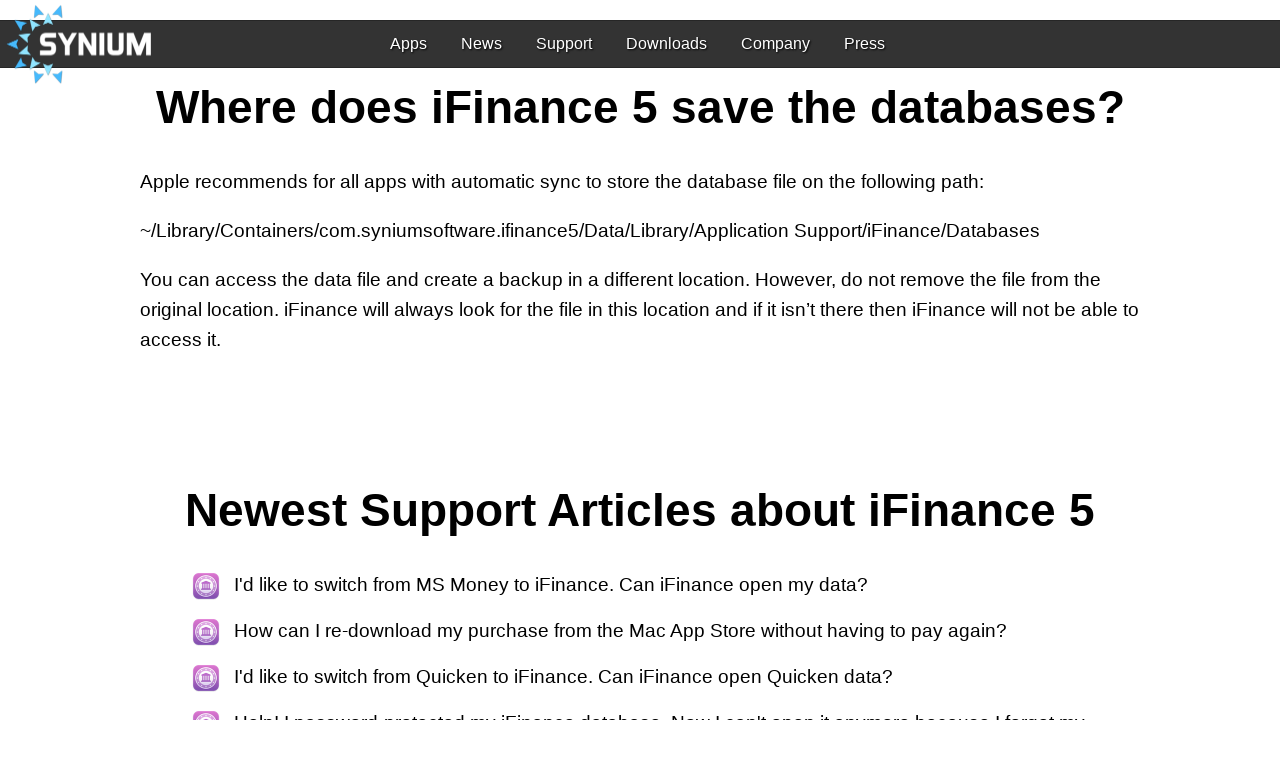

--- FILE ---
content_type: text/html; charset=UTF-8
request_url: https://www.syniumsoftware.com/support-article/where-does-ifinance-4-save-the-databases?identifier=IF5
body_size: 5643
content:


				












	











<!DOCTYPE html>
<!--[if lt IE 7 ]> <html lang="en" class="ie ie6"> <![endif]-->
<!--[if IE 7 ]>    <html lang="en" class="ie ie7"> <![endif]--> 
<!--[if IE 8 ]>    <html lang="en" class="ie ie8"> <![endif]--> 
<!--[if IE 9 ]>    <html lang="en" class="ie ie9"> <![endif]--> 
<!--[if (gt IE 9)|!(IE)]><!--> <html llang="en-US"> <!--<![endif]-->
<head>
	<title>Synium &raquo; Where does iFinance 5 save the databases?</title>
	<meta name="description" content="Where does iFinance 5 save the databases?" />
	
	<!GOOGLE ANALYTICS>
	<script>
	  (function(i,s,o,g,r,a,m){i['GoogleAnalyticsObject']=r;i[r]=i[r]||function(){
	  (i[r].q=i[r].q||[]).push(arguments)},i[r].l=1*new Date();a=s.createElement(o),
	  m=s.getElementsByTagName(o)[0];a.async=1;a.src=g;m.parentNode.insertBefore(a,m)
	  })(window,document,'script','//www.google-analytics.com/analytics.js','ga');
	
	  ga('create', 'UA-64632597-1', 'auto');
	  ga('set', 'anonymizeIp', true);
	  ga('send', 'pageview');
	
	</script>
	
	<meta charset="UTF-8" />
	
		
	<!FAVICON>
	<link rel="apple-touch-icon" sizes="57x57" href="https://www.syniumsoftware.com/wp-content/themes/synium/favicon/apple-icon-57x57.png">
	<link rel="apple-touch-icon" sizes="60x60" href="https://www.syniumsoftware.com/wp-content/themes/synium/favicon/apple-icon-60x60.png">
	<link rel="apple-touch-icon" sizes="72x72" href="https://www.syniumsoftware.com/wp-content/themes/synium/favicon/apple-icon-72x72.png">
	<link rel="apple-touch-icon" sizes="76x76" href="https://www.syniumsoftware.com/wp-content/themes/synium/favicon/apple-icon-76x76.png">
	<link rel="apple-touch-icon" sizes="114x114" href="https://www.syniumsoftware.com/wp-content/themes/synium/favicon/apple-icon-114x114.png">
	<link rel="apple-touch-icon" sizes="120x120" href="https://www.syniumsoftware.com/wp-content/themes/synium/favicon/apple-icon-120x120.png">
	<link rel="apple-touch-icon" sizes="144x144" href="https://www.syniumsoftware.com/wp-content/themes/synium/favicon/apple-icon-144x144.png">
	<link rel="apple-touch-icon" sizes="152x152" href="https://www.syniumsoftware.com/wp-content/themes/synium/favicon/apple-icon-152x152.png">
	<link rel="apple-touch-icon" sizes="180x180" href="https://www.syniumsoftware.com/wp-content/themes/synium/favicon/apple-icon-180x180.png">
	<link rel="icon" type="image/png" sizes="192x192"  href="https://www.syniumsoftware.com/wp-content/themes/synium/favicon/android-icon-192x192.png">
	<link rel="icon" type="image/png" sizes="32x32" href="https://www.syniumsoftware.com/wp-content/themes/synium/favicon/favicon-32x32.png">
	<link rel="icon" type="image/png" sizes="96x96" href="https://www.syniumsoftware.com/wp-content/themes/synium/favicon/favicon-96x96.png">
	<link rel="icon" type="image/png" sizes="16x16" href="https://www.syniumsoftware.com/wp-content/themes/synium/favicon/favicon-16x16.png">
	<link rel="manifest" href="https://www.syniumsoftware.com/wp-content/themes/synium/favicon/manifest.json">
	<meta name="msapplication-TileColor" content="#ffffff">
	<meta name="msapplication-TileImage" content="https://www.syniumsoftware.com/wp-content/themes/synium/favicon/ms-icon-144x144.png">
	<meta name="theme-color" content="#ffffff">
	
	<!FACEBOOK OPEN GRAPH>
	<meta property="og:type" content="website" />
	<meta property="og:title" content="Synium &raquo; Where does iFinance 5 save the databases?" />
	<meta property="og:url" content="http://www.syniumsoftware.com/support-article/where-does-ifinance-4-save-the-databases?identifier=IF5" />
	
				<meta property="og:image" content="http://www.syniumsoftware.com/wp-content/themes/synium/images/frontpage/syniumlogo.png" />
			<meta property="og:image:width" content="546" />
			<meta property="og:image:height" content="312" />
			
	<!STYLE>
	<link rel="stylesheet" href="https://www.syniumsoftware.com/wp-content/themes/synium/style.css" />

	<link rel='dns-prefetch' href='//s.w.org' />
		<script type="text/javascript">
			window._wpemojiSettings = {"baseUrl":"https:\/\/s.w.org\/images\/core\/emoji\/12.0.0-1\/72x72\/","ext":".png","svgUrl":"https:\/\/s.w.org\/images\/core\/emoji\/12.0.0-1\/svg\/","svgExt":".svg","source":{"concatemoji":"https:\/\/www.syniumsoftware.com\/wp-includes\/js\/wp-emoji-release.min.js?ver=5.4"}};
			/*! This file is auto-generated */
			!function(e,a,t){var r,n,o,i,p=a.createElement("canvas"),s=p.getContext&&p.getContext("2d");function c(e,t){var a=String.fromCharCode;s.clearRect(0,0,p.width,p.height),s.fillText(a.apply(this,e),0,0);var r=p.toDataURL();return s.clearRect(0,0,p.width,p.height),s.fillText(a.apply(this,t),0,0),r===p.toDataURL()}function l(e){if(!s||!s.fillText)return!1;switch(s.textBaseline="top",s.font="600 32px Arial",e){case"flag":return!c([127987,65039,8205,9895,65039],[127987,65039,8203,9895,65039])&&(!c([55356,56826,55356,56819],[55356,56826,8203,55356,56819])&&!c([55356,57332,56128,56423,56128,56418,56128,56421,56128,56430,56128,56423,56128,56447],[55356,57332,8203,56128,56423,8203,56128,56418,8203,56128,56421,8203,56128,56430,8203,56128,56423,8203,56128,56447]));case"emoji":return!c([55357,56424,55356,57342,8205,55358,56605,8205,55357,56424,55356,57340],[55357,56424,55356,57342,8203,55358,56605,8203,55357,56424,55356,57340])}return!1}function d(e){var t=a.createElement("script");t.src=e,t.defer=t.type="text/javascript",a.getElementsByTagName("head")[0].appendChild(t)}for(i=Array("flag","emoji"),t.supports={everything:!0,everythingExceptFlag:!0},o=0;o<i.length;o++)t.supports[i[o]]=l(i[o]),t.supports.everything=t.supports.everything&&t.supports[i[o]],"flag"!==i[o]&&(t.supports.everythingExceptFlag=t.supports.everythingExceptFlag&&t.supports[i[o]]);t.supports.everythingExceptFlag=t.supports.everythingExceptFlag&&!t.supports.flag,t.DOMReady=!1,t.readyCallback=function(){t.DOMReady=!0},t.supports.everything||(n=function(){t.readyCallback()},a.addEventListener?(a.addEventListener("DOMContentLoaded",n,!1),e.addEventListener("load",n,!1)):(e.attachEvent("onload",n),a.attachEvent("onreadystatechange",function(){"complete"===a.readyState&&t.readyCallback()})),(r=t.source||{}).concatemoji?d(r.concatemoji):r.wpemoji&&r.twemoji&&(d(r.twemoji),d(r.wpemoji)))}(window,document,window._wpemojiSettings);
		</script>
		<style type="text/css">
img.wp-smiley,
img.emoji {
	display: inline !important;
	border: none !important;
	box-shadow: none !important;
	height: 1em !important;
	width: 1em !important;
	margin: 0 .07em !important;
	vertical-align: -0.1em !important;
	background: none !important;
	padding: 0 !important;
}
</style>
	<link rel='stylesheet' id='wp-block-library-css'  href='https://www.syniumsoftware.com/wp-includes/css/dist/block-library/style.min.css?ver=5.4' type='text/css' media='all' />
<link rel='stylesheet' id='version-history-css'  href='https://www.syniumsoftware.com/wp-content/plugins/synium-products-info/css/version_history.css?ver=5.4' type='text/css' media='all' />
<link rel='stylesheet' id='style-name-css'  href='https://www.syniumsoftware.com/wp-content/plugins/synium-newsletter/css/newsletter.css?ver=5.4' type='text/css' media='all' />
<link rel='stylesheet' id='support_shortcodes_style-css'  href='https://www.syniumsoftware.com/wp-content/plugins/synium-support/css/synium-support-shortcodes.css?ver=5.4' type='text/css' media='all' />
<link rel='stylesheet' id='style-css'  href='https://www.syniumsoftware.com/wp-content/themes/synium/style.css?ver=2' type='text/css' media='all' />
<link rel='stylesheet' id='support_article_page_stype-css'  href='https://www.syniumsoftware.com/wp-content/themes/synium/css/support_article.css?ver=5.4' type='text/css' media='all' />
<script type='text/javascript' src='https://www.syniumsoftware.com/wp-includes/js/jquery/jquery.js?ver=1.12.4-wp'></script>
<script type='text/javascript' src='https://www.syniumsoftware.com/wp-includes/js/jquery/jquery-migrate.min.js?ver=1.4.1'></script>
<script type='text/javascript' src='https://www.syniumsoftware.com/wp-includes/js/jquery/ui/core.min.js?ver=1.11.4'></script>
<script type='text/javascript' src='https://www.syniumsoftware.com/wp-content/themes/synium/scripts/effects.js?ver=5.4'></script>
<script type='text/javascript' src='https://www.syniumsoftware.com/wp-content/themes/synium/scripts/header_and_footer.js?ver=5.4'></script>
<script type='text/javascript' src='https://www.syniumsoftware.com/wp-content/themes/synium/scripts/jquery.validate.min.js?ver=5.4'></script>
<link rel='https://api.w.org/' href='https://www.syniumsoftware.com/wp-json/' />
<link rel="EditURI" type="application/rsd+xml" title="RSD" href="https://www.syniumsoftware.com/xmlrpc.php?rsd" />
<link rel="wlwmanifest" type="application/wlwmanifest+xml" href="https://www.syniumsoftware.com/wp-includes/wlwmanifest.xml" /> 
<link rel='prev' title='How can I capture audio with Screenium (version 3.2)?' href='https://www.syniumsoftware.com/support-article/synium-audio-driver-en' />
<link rel='next' title='S-/W-Fotos in MacStammbaum kolorieren: Fragen und Antworten' href='https://www.syniumsoftware.com/support-article/fragen-und-antworten-uber-das-kolorieren' />
<meta name="generator" content="WordPress 5.4" />
<link rel="canonical" href="https://www.syniumsoftware.com/support-article/where-does-ifinance-4-save-the-databases" />
<link rel='shortlink' href='https://www.syniumsoftware.com/?p=4104' />
<link rel="alternate" type="application/json+oembed" href="https://www.syniumsoftware.com/wp-json/oembed/1.0/embed?url=https%3A%2F%2Fwww.syniumsoftware.com%2Fsupport-article%2Fwhere-does-ifinance-4-save-the-databases" />
<link rel="alternate" type="text/xml+oembed" href="https://www.syniumsoftware.com/wp-json/oembed/1.0/embed?url=https%3A%2F%2Fwww.syniumsoftware.com%2Fsupport-article%2Fwhere-does-ifinance-4-save-the-databases&#038;format=xml" />
<style>
	#lightGallery-slider .info .desc
	{
		direction: ltr !important;
		text-align: center !important;
	}
	#lightGallery-slider .info .title
	{
		direction: ltr !important;
		text-align: center !important;
	}
	</style>      <script type="text/javascript">
         var string = ".wp-lightbox-bank,", ie, ieVersion, lightease;
         jQuery(document).ready(function ($) {
                     string = ".gallery-item, ";
                        string += ".wp-caption > a, ";
                        string += "a:has(img[class*=wp-image-])";
                     if (navigator.appName == "Microsoft Internet Explorer") {
               //Set IE as true
               ie = true;
               //Create a user agent var
               var ua = navigator.userAgent;
               //Write a new regEx to find the version number
               var re = new RegExp("MSIE ([0-9]{1,}[.0-9]{0,})");
               //If the regEx through the userAgent is not null
               if (re.exec(ua) != null) {
                  //Set the IE version
                  ieVersion = parseInt(RegExp.$1);
               }
            }
            if (ie = true && ieVersion <= 9)
            {
               lightease = "";
            } else
            {
               lightease = "ease";
            }
            var selector = string.replace(/,\s*$/, "");
            jQuery(selector).lightGallery({
               caption: true,
               desc: true,
               disableOther: false,
               closable: true,
               errorMessage: "Could not load the item. Make sure the path is correct and item exist.",
               easing: lightease
            });
         });

      </script>
      </head>

<body class="support-article-template-default single single-support-article postid-4104">
    <header>	
	        	<div id="navigationbar">
		        		<a id="syniumlogo" href="https://www.syniumsoftware.com/">
		        			<img src="https://www.syniumsoftware.com/wp-content/themes/synium/images/header/SyniumLogov5.png">
		        		</a>
		        		
		            <ul id="menu-top-level-menu-main-menu" class=""><li id="menu-item-52" class="productsitem menu-item menu-item-type-post_type menu-item-object-page menu-item-home menu-item-52"><div class="navbutton"><a href="https://www.syniumsoftware.com/">Apps</a></div></li>
<li id="menu-item-359" class="syniumblog menu-item menu-item-type-post_type menu-item-object-page menu-item-359"><div class="navbutton"><a href="https://www.syniumsoftware.com/news">News</a></div></li>
<li id="menu-item-85" class="supportitem menu-item menu-item-type-post_type menu-item-object-page menu-item-85"><div class="navbutton"><a href="https://www.syniumsoftware.com/support">Support</a></div></li>
<li id="menu-item-360" class="downloadsitem menu-item menu-item-type-post_type menu-item-object-page menu-item-360"><div class="navbutton"><a href="https://www.syniumsoftware.com/downloads">Downloads</a></div></li>
<li id="menu-item-1293" class="menu-item menu-item-type-post_type menu-item-object-page menu-item-1293"><div class="navbutton"><a href="https://www.syniumsoftware.com/company">Company</a></div></li>
<li id="menu-item-1292" class="menu-item menu-item-type-post_type menu-item-object-page menu-item-1292"><div class="navbutton"><a href="https://www.syniumsoftware.com/press">Press</a></div></li>
</ul>					<!--	<div class="navigation_submenu"></div> -->
				</div>		        
    </header>
	<div id="pagecontent">
		
        <article role="main" class="primary-content" id="post-4104">
            <header>
                <h1>Where does iFinance 5 save the databases?</h1>
            </header>
			
						
			<p>
Apple recommends for all apps with automatic sync to store the database file on the following path:
</p>

<p>
~/Library/Containers/com.syniumsoftware.ifinance5/Data/Library/Application Support/iFinance/Databases
</p>

<p>
You can access the data file and create a backup in a different location. However, do not remove the file from the original location. iFinance will always look for the file in this location and if it isn’t there then iFinance will not be able to access it. 
</p>    
	
                    </article>

		<h1>Newest Support Articles about iFinance 5</h1><div class="recent_support_articles_summary_div"><div class="article_headline"><img src="https://www.syniumsoftware.com/wp-content/plugins/synium-products-icons/images/IF5/64.png" width="32px" height="32px"><div class="article_headline_title"><a href="https://www.syniumsoftware.com/support-article/id-like-to-switch-from-ms-money-to-ifinance-can-ifinance-open-my-data?identifier=IF5">I'd like to switch from MS Money to iFinance. Can iFinance open my data?</a></div></div><div class="article_headline"><img src="https://www.syniumsoftware.com/wp-content/plugins/synium-products-icons/images/IF5/64.png" width="32px" height="32px"><div class="article_headline_title"><a href="https://www.syniumsoftware.com/support-article/how-can-i-re-download-my-purchase-from-the-mac-app-store-without-having-to-pay-again?identifier=IF5">How can I re-download my purchase from the Mac App Store without having to pay again?</a></div></div><div class="article_headline"><img src="https://www.syniumsoftware.com/wp-content/plugins/synium-products-icons/images/IF5/64.png" width="32px" height="32px"><div class="article_headline_title"><a href="https://www.syniumsoftware.com/support-article/id-like-to-switch-from-quicken-to-ifinance-can-ifinance-open-quicken-data?identifier=IF5">I'd like to switch from Quicken to iFinance. Can iFinance open Quicken data?</a></div></div><div class="article_headline"><img src="https://www.syniumsoftware.com/wp-content/plugins/synium-products-icons/images/IF5/64.png" width="32px" height="32px"><div class="article_headline_title"><a href="https://www.syniumsoftware.com/support-article/help-i-password-protected-my-ifinance-3-database-now-i-cant-open-it-anymore-because-i-forgot-my-password-what-now?identifier=IF5">Help! I password-protected my iFinance database. Now I can't open it anymore because I forgot my password. What now?</a></div></div><div class="article_headline"><img src="https://www.syniumsoftware.com/wp-content/plugins/synium-products-icons/images/IF5/64.png" width="32px" height="32px"><div class="article_headline_title"><a href="https://www.syniumsoftware.com/support-article/i-track-my-stocks-with-ifinance-however-one-of-them-shows-a-value-of-0-why-is-that?identifier=IF5">I track my stocks with iFinance. However, one of them shows a value of 0. Why is that?</a></div></div><div class="article_headline"><img src="https://www.syniumsoftware.com/wp-content/plugins/synium-products-icons/images/IF5/64.png" width="32px" height="32px"><div class="article_headline_title"><a href="https://www.syniumsoftware.com/support-article/how-can-i-re-download-my-purchase-from-the-app-store-without-having-to-pay-again?identifier=IF5">How can I re-download my purchase from the iOS App Store without having to pay again?</a></div></div><div class="article_headline"><img src="https://www.syniumsoftware.com/wp-content/plugins/synium-products-icons/images/IF5/64.png" width="32px" height="32px"><div class="article_headline_title"><a href="https://www.syniumsoftware.com/support-article/which-subscription-options-do-i-have-with-plaid-and-what-are-the-prices?identifier=IF5">Which subscription options do I have with Plaid and what are the prices?</a></div></div><div class="article_headline"><img src="https://www.syniumsoftware.com/wp-content/plugins/synium-products-icons/images/IF5/64.png" width="32px" height="32px"><div class="article_headline_title"><a href="https://www.syniumsoftware.com/support-article/where-does-ifinance-4-save-the-databases?identifier=IF5">Where does iFinance 5 save the databases?</a></div></div><div class="article_headline"><img src="https://www.syniumsoftware.com/wp-content/plugins/synium-products-icons/images/IF5/64.png" width="32px" height="32px"><div class="article_headline_title"><a href="https://www.syniumsoftware.com/support-article/new-account-information-service-for-ifinance-at-the-end-of-june-2025?identifier=IF5">New account information service for iFinance at the end of June 2025</a></div></div><div class="article_headline"><img src="https://www.syniumsoftware.com/wp-content/plugins/synium-products-icons/images/IF5/64.png" width="32px" height="32px"><div class="article_headline_title"><a href="https://www.syniumsoftware.com/support-article/how-to-subscribe-for-online-services-in-ifinance-5-to-connect-with-my-bank-account?identifier=IF5">How to subscribe for Online Services in iFinance 5 – to connect with my bank account</a></div></div><div class="article_headline"><img src="https://www.syniumsoftware.com/wp-content/plugins/synium-products-icons/images/IF5/64.png" width="32px" height="32px"><div class="article_headline_title"><a href="https://www.syniumsoftware.com/support-article/how-can-i-manually-update-my-apps?identifier=IF5">How can I manually update my apps?</a></div></div><a class="recent_support_articles_show_all_articles_ahref" href="https://www.syniumsoftware.com/support-article">Show all Support Articles</a></div>    
	</div>

<div class="footer_container">
	<div class="footer_container_content">
	
		<div class="footer_column">	
			<h1>Products</h1>
		
			<div class="footer_column_inner_container">
		<ul id="menu-footer-products-menu" class="footer_productsmenu"><li id="menu-item-1327" class="menu-item menu-item-type-post_type menu-item-object-page menu-item-1327"><a href="https://www.syniumsoftware.com/logoist">Logoist</a></li>
<li id="menu-item-1328" class="menu-item menu-item-type-post_type menu-item-object-page menu-item-1328"><a href="https://www.syniumsoftware.com/macfamilytree">MacFamilyTree</a></li>
<li id="menu-item-1329" class="menu-item menu-item-type-post_type menu-item-object-page menu-item-1329"><a href="https://www.syniumsoftware.com/mobilefamilytree">MobileFamilyTree</a></li>
<li id="menu-item-5074" class="menu-item menu-item-type-post_type menu-item-object-page menu-item-5074"><a href="https://www.syniumsoftware.com/fiveacts">FiveActs</a></li>
<li id="menu-item-1699" class="menu-item menu-item-type-post_type menu-item-object-page menu-item-1699"><a href="https://www.syniumsoftware.com/ifinance">iFinance</a></li>
<li id="menu-item-1678" class="menu-item menu-item-type-post_type menu-item-object-page menu-item-1678"><a href="https://www.syniumsoftware.com/screenium">Screenium</a></li>
<li id="menu-item-5075" class="menu-item menu-item-type-post_type menu-item-object-page menu-item-5075"><a href="https://www.syniumsoftware.com/vectorize">Vectorize!</a></li>
<li id="menu-item-6391" class="menu-item menu-item-type-post_type menu-item-object-page menu-item-6391"><a href="https://www.syniumsoftware.com/vectorai"> VectorAI</a></li>
</ul>			</div>
		</div>
		
		<div class="footer_column footer_column_smaller">	
					
			<h1>Site Language</h1>
			<div class="footer_column_inner_container">
				<ul>
					<li>
						<a href="https://www.syniumsoftware.com/support"><img class="footer_column_large_icon" src="https://www.syniumsoftware.com/wp-content/themes/synium/images/flaggen/en_uk.png"></a>
						<a href="https://www.syniumsoftware.com/support">English</a>
					</li>
					<li>
						<a href="https://www.syniumsoftware.com/de/support"><img class="footer_column_large_icon" src="https://www.syniumsoftware.com/wp-content/themes/synium/images/flaggen/de.png"></a>
						<a href="https://www.syniumsoftware.com/de/support">German</a>
					</li>
				</ul>
			</div>		
		</div>
		
		<div class="footer_column last_footer_column">	
			<h1>All Pages</h1>
			
			<div class="footer_column_inner_container">
		<ul id="menu-footer-pages-menu" class="footer_pagesmenu"><li id="menu-item-1320" class="menu-item menu-item-type-post_type menu-item-object-page menu-item-home menu-item-1320"><a href="https://www.syniumsoftware.com/">Apps</a></li>
<li id="menu-item-1321" class="menu-item menu-item-type-post_type menu-item-object-page menu-item-1321"><a href="https://www.syniumsoftware.com/company">Company</a></li>
<li id="menu-item-1322" class="menu-item menu-item-type-post_type menu-item-object-page menu-item-1322"><a href="https://www.syniumsoftware.com/downloads">Downloads</a></li>
<li id="menu-item-1323" class="menu-item menu-item-type-post_type menu-item-object-page menu-item-1323"><a href="https://www.syniumsoftware.com/news">News</a></li>
<li id="menu-item-1324" class="menu-item menu-item-type-post_type menu-item-object-page menu-item-1324"><a href="https://www.syniumsoftware.com/press">Press</a></li>
<li id="menu-item-1326" class="menu-item menu-item-type-post_type menu-item-object-page menu-item-1326"><a href="https://www.syniumsoftware.com/support">Support</a></li>
<li id="menu-item-954" class="menu-item menu-item-type-post_type menu-item-object-page menu-item-954"><a href="https://www.syniumsoftware.com/disclaimer">Disclaimer</a></li>
<li id="menu-item-947" class="menu-item menu-item-type-post_type menu-item-object-page menu-item-947"><a href="https://www.syniumsoftware.com/terms">Terms</a></li>
<li id="menu-item-957" class="menu-item menu-item-type-post_type menu-item-object-page menu-item-957"><a href="https://www.syniumsoftware.com/privacy-policy">Privacy Policy</a></li>
<li id="menu-item-2104" class="menu-item menu-item-type-custom menu-item-object-custom menu-item-2104"><a href="https://twitter.com/syniumsoftware">Twitter</a></li>
<li id="menu-item-719" class="menu-item menu-item-type-post_type menu-item-object-page menu-item-719"><a href="https://www.syniumsoftware.com/imprint">Imprint</a></li>
</ul>			</div>
		</div>
		
		
		<div class="footer_copyright">
			<h3 class="copyright">&copy; Synium Software Germany <span style="font-weight:normal">2026</span></h3>
		</div>	

	</div>
</div>	

<link rel='stylesheet' id='wp-lightbox-bank.css-css'  href='https://www.syniumsoftware.com/wp-content/plugins/wp-lightbox-bank/assets/css/wp-lightbox-bank.css?ver=5.4' type='text/css' media='all' />
<script type='text/javascript' src='https://www.syniumsoftware.com/wp-includes/js/wp-embed.min.js?ver=5.4'></script>
<script type='text/javascript' src='https://www.syniumsoftware.com/wp-content/plugins/wp-lightbox-bank/assets/js/wp-lightbox-bank.js?ver=5.4'></script>

</body>
</html> 
 

--- FILE ---
content_type: text/css
request_url: https://www.syniumsoftware.com/wp-content/themes/synium/css/support_article.css?ver=5.4
body_size: 108
content:
#pagecontent
{
	width: 1000px;
	margin-left: auto;
	margin-right: auto;
}

#pagecontent article
{
	margin-bottom: 128px;
}

--- FILE ---
content_type: text/css
request_url: https://www.syniumsoftware.com/wp-content/themes/synium/css/main.css
body_size: 3302
content:
/* SHORTCODES */
@import url("shortcodes/common_shortcodestyle.css");
@import url("shortcodes/productpage_shortcodestyle.css");
@import url("shortcodes/frontpage_shortcodestyle.css");
@import url("shortcodes/gallery_shortcodestyle.css");
@import url("shortcodes/press_shortcodestyle.css");
@import url("shortcodes/SynLightbox.css");

/* 01 START : Global reset styles */
html,body,div,span,object,iframe,h1,h2,h3,h4,h5,h6,p,blockquote,pre,abbr,address,cite,code,del,dfn,em,img,ins,kbd,q,samp,small,strong,sub,sup,var,b,i,dl,dt,dd,ol,ul,li,fieldset,form,label,legend,table,caption,tbody,tfoot,thead,tr,th,td,article,aside,dialog,figure,footer,header,hgroup,menu,nav,section,time,mark,audio,video{margin:0;padding:0;border:0;outline:0;vertical-align:baseline;background:transparent}

article,aside,dialog,figure,footer,header,hgroup,nav,section{display:block}

nav ul{list-style:none}

blockquote,q{quotes:none}

blockquote:before,
blockquote:after,
q:before,
q:after
{content:'';content:none}

a
{margin:0;padding:0;border:0;vertical-align:baseline;background:transparent}


ins,mark
{background:#333;color:#fff;text-decoration:none}

mark
{padding:0 .2em;}del{text-decoration:line-through}

abbr[title],dfn[title]
{border-bottom:1px dotted #000;cursor:help}

table
{border-collapse:collapse;border-spacing:0}

hr
{display:block;height:1px;border:0;border-top:1px solid #ccc;margin:1em 0;padding:0}::-moz-selection,::-webkit-selection,::selection {text-shadow:none;background:#333;color:#fff;}.cf:before,.cf:after{content:"";display:table;}.cf:after{clear:both;}.cf{zoom:1;}[type=submit]{cursor:pointer;}
/* 01 END : Global reset styles */
/* START : Global rules */

body
{
	font-family: -apple-system, "HelveticaNeue-Light", "Helvetica Neue Light", "Helvetica Neue", Helvetica, Arial, "Lucida Grande", sans-serif; 
	-webkit-font-smoothing: antialiased;
	font-weight: normal;
	line-height: 160%;
	background-color: #ffffff;
	font-size: 1.2em;
	-ms-text-size-adjust: 100%;
}

p
{
	margin-bottom: 1em;
}

/* Headlines */
h1,
h2,
h3
{
	font-weight: 700;
}

h1
{
	font-size: 2.4em;
	line-height: 120%;
	
	margin-bottom: 32px;

	text-align: center;
}

h2
{
	font-size: 2em;
	line-height: 120%;
	margin-bottom: 8px;
}


h3
{
	font-size: 1.2em;
}

select,
select option,
button,
input,
textarea
{
	font-size: inherit;
	/*background-image: url("../images/subnav_background2.png") ;*/

}

option
{
	background-color: #66ffcc;

}

/* Article */
article
{
	margin-bottom: 50px;
	height:auto;
	position:relative;
}

/* Title/NavBar Container */


header{
	margin: 0;
}

/*Platzhalter um bei Übergang zu fixed folgende Elemente in Position zu halten*/


/*Dynamimsche Breite über gesamten Bildschrim*/
#navigationbar,
.blog_background,
.inner_navigationbar,
body
{
	min-width:1024px;
	width: 100%;
	padding: 0;
}

/* NavigationBar */
#navigationbar
{			
	position: absolute;
	top: 0;
	left: 0;
	
	height: 46px;
	
	margin-top: 20px;
	margin-bottom: 10px;
	
	background-color: rgba(0,0,0,0.8);
	border-bottom: solid 1px rgba(0,0,0,0.25);
	border-top: solid 1px rgba(0,0,0,0.25);
	
	text-align: center;
	line-height: 44px;
	
	z-index: 1000;
}

#navigationbar a#syniumlogo
{
	position:absolute;
	top: -23px;
	left: 0px;
	width: 158px;
	text-decoration: none;
	vertical-align: middle;
}

#navigationbar a#syniumlogo img 
{
	display:block;

	width:158px;
	height:92px;
}

/* Menu to the right */
#navigationbar ul
{	
	display:inline-block;
	width:800px;
	list-style-type: none;
	text-align: center;
}

#navigationbar.fixed ul
{
}

/*Verhalten der einzelnen Breadcrumbs*/


#navigationbar.fixed .navbutton
{
	/*-1px ausgleich border bei übergang navbar zu fixed
	sonst verschiebt sich ul*/
	left:480px;
	padding-top:0px;
}

.navbutton {
	z-index: 100000;
	padding-top:0px;
	text-align: center;
	vertical-align: middle;

	opacity: 1;
}

#navigationbar.fixed .navbutton:hover
{
	height: 36px;
}


#navigationbar ul li
{
	display: inline-block;
	margin-right: 5px;
}

#navigationbar ul li a:hover
{
	-webkit-transition:color 0.25s;
    transition:color 0.25s;
   
   color: #BBB;
}

#navigationbar ul li a
{
	-webkit-transition:color 0.25s;
    transition:color 0.25s;
   
    padding-left: 12px;
	padding-right: 12px;

	display:inline-block;
	text-decoration: none;
	
	font-size: 16px;	
	color: #ffffff;
	text-decoration: none;
	
	text-shadow: 1px 1px 2px #000;
}

/*submenu das bei hover erschei9nt*/
/* nur positionierung des Inhalts */
#navigationbar .hovermenu
{
	top: 78px;
	font-weight: normal;
	height: 150px;
	width: 150px;
	left: auto;
	position: absolute;
	text-align: left;
	display:none;
	z-index: 130;
}

#navigationbar.fixed .hovermenu
{
	top: 55px;
}

.nav_table
{
	margin-top: 5px;
}

.nav_table td
{
	padding: 0 0.5em 0 0.5em;
	/*border-right:1px solid #000000;*/
}

.nav_table td div
{
	margin-bottom:0.5em;
}

.nav_table td div:hover
{
	text-decoration:underline;
}

.navigation_submenu
{
	height: 175px;

	width: 100%;
	background-image: url("../images/subnav_background2.png");
	/*background-position: 0 30px;*/
	position: relative;
	z-index: 10;
	margin-top:68px;
	display:none;
	border-top: 1px solid #666666;
	border-bottom: 1px solid #666666;
}

.navigation_submenu.visible,
#navigationbar .hovermenu.visible
{
	display:block;
}

.navigation_submenu.small
{
	margin-top:44px;
}

#navigationbar .current-menu-item
{
	font-weight: 900;
}

/* Footer */
.footer_copyright,
.footer_copyright h3
{	
	display:block;
	padding-top: 16px;
	padding-bottom: 0px;
	font-size: 16px;

	text-align: center;
}

.footer_container
{
	border-top: 1px solid rgba(0,0,0,0.25);
	border-bottom: 1px solid rgba(0,0,0,0.25);
	background-color: rgba(255,255,255,0.5);

	font-size: 15px;
	
	padding-top: 16px;
	padding-bottom: 16.5px;
	
	text-align: center;
}

.footer_container_content
{
	width: 1024px;
	margin: auto auto;
}

.footer_column
{
	display: inline-block;
	width: 37%;
	
	vertical-align: top;
	
	border-right: 1px solid rgba(0,0,0,0.2);
}

.last_footer_column
{
	border-right: none;
}

.footer_column_inner_container
{
	width: 95%;
	margin-left: auto;
	margin-right: auto;
	
	text-align: left;
}


.footer_column h1
{
	font-size: 20px;
	margin-bottom: 10px;
}


.footer_column ul
{
	list-style-type: none;
}

.footer_column li
{
	display: inline-block;

	min-width: 29%;
	margin-right: 1.5%;
	margin-left: 1.5%;
	text-align: left;
	
	padding: 0;
	margin-top: 0;
	margin-bottom: 0;
	
	font-size: 12px;
	font-weight: normal;
}

.footer_column .current_page_item
{
	opacity: 1;
}

.footer_column_smaller
{
	width: 22.25%;
}

.footer_column_smaller li
{
	min-width: 43%;
	margin-right: 3%;
	margin-left: 3%;
	
	text-align: center;
}

.footer_column li a
{
	color: inherit;
	text-decoration: none;
}

.footer_column li a:hover
{
	text-decoration: underline;
}

.footer_column_large_icon
{
	width: 28px;
	height: 28px;
	vertical-align: middle;
}

/* Centered Page Content */
#pagecontent
{	
	width: 100%;
	padding-top:80px;
	min-height: 500px;
}

/* Blog */
/*----------------------------------------*/

.blog_background,
{
	/*padding:10px 10px;*/

	opacity:0.8;
	height:auto;

	-moz-box-shadow:    1px 1px 5px -1px #000;
	-webkit-box-shadow: 1px 1px 5px -1px #000;
	box-shadow:         1px 1px 5px -1px #000;
}

.blog_area_content h2
{
	text-align: center;
	margin-bottom: 18px;
}

.blog_area_content .aligncenter
{
	display: block;
	margin-left: auto;
	margin-right: auto;
}


.blog_area,
.blog_area_short,
.blog_archive

{
	padding-top: 10px;
	padding-bottom: 50px;	
}

.blog_area_content,
.blog_archive_content
{
}

.blog_area_short
{
	border:none;
	margin:auto auto;
}

.blog_area h2,
.blog_area_short h2,
.blog_archive h2
{
	width: auto;
	padding-bottom: 10px;
}

.blog_area .post_date
{
	text-align: center;
	opacity: 0.5;
}

.blog_area .blog_title_div
{
	background-color: rgba(255,255,255,0.9);
	border-top: rgba(0,0,0,0.15) solid 1px;
	border-bottom: rgba(0,0,0,0.15) solid 1px;
	
	padding-top: 16px;
	padding-bottom: 16px;
	margin-top: 32px;
	margin-bottom: 24px;
}

.blog_area .blog_title_div h2
{
	margin: 0;
	padding: 0;
	font-weight: bold;
	margin-left: 128px;
	margin-right: 128px;
}

.blog_area .blog_title_div h2 a
{
	text-decoration: none;
	color: black;
}

.blog_entry,
.archive_entry
{
	padding-bottom: 70px;
	max-width: 800px;
	margin-left: auto;
	margin-right: auto;
}


.archive_entry
{
	margin: 10px 10px 10px 10%;
	padding:10px;
	margin-bottom: 0;

}

.blog_entry p
{
	display: block;
	position:relative;
	text-align: left;
}


.archive_entry
{
	list-style-type: square;
}

/*Standard Seitenleiste*/

.general_sidebar
{
	float: right;
	width: 230px;
	padding-right: 30px;
}

.general_sidebar li,
.general_sidebar h2,
.sidebar_item

{
	list-style: none;
	text-align: left;
	margin: 5px auto 15px 5px;
}

/*Datumsformatierung für die Archivlinks*/

.archive_year
{
	margin-left: 1em;
	text-decoration: underline;
}

.archive_month
{
	margin-left: 1em;
	text-decoration: underline;
}

/*für Anleitungen*/

.downloadlist_userguides div
{	

	padding-top:20px;
	padding-bottom:20px;
	border-top: 2px solid #666666;
	max-width: 400px;
}

.downloadlist_userguides li
{
	display:inline-block;
	width:4em;
	text-align:center;
	margin-top:10px;
}

.downloadlist_userguides h3
{
	margin-top: 0.5px;
	margin-bottom:1em;
	text-align:left;
	width:400px;
	font-weight:normal;

}


/* 404 Fehlermeldung */

.not_found {
	margin-left: auto;
	margin-right: auto;
	width: 800px;
	
	text-align: center;

	margin-bottom: 128px;
}

.not_found  ul
{
	margin-top: 64px;
	margin-bottom: 64px;
	list-style-type: none;
}

.not_found li
{
	display: inline-block;

	min-width: 29%;
	margin-right: 1.5%;
	margin-left: 1.5%;
	text-align: left;
	
	padding: 0;
	margin-top: 0;
	margin-bottom: 0;
	
	font-size: 16px;
	font-weight: normal;
	
	text-align: center;
}


/* Standard Button */
.standard_input_button
{
	background: #25A6E1;
    background: -moz-linear-gradient(top, #25A6E1 0%, #188BC0 100%);
    background: -webkit-gradient(linear, left top, left bottom, color-stop(0%, #25A6E1), color-stop(100%, #188BC0));
    background: -webkit-linear-gradient(top, #25A6E1 0%, #188BC0 100%);
    background: -o-linear-gradient(top, #25A6E1 0%, #188BC0 100%);
    background: -ms-linear-gradient(top, #25A6E1 0%, #188BC0 100%);
    background: linear-gradient(top, #25A6E1 0%, #188BC0 100%);
    filter: progid: DXImageTransform.Microsoft.gradient( startColorstr='#25A6E1', endColorstr='#188BC0', GradientType=0);
    padding: 3px 13px;
    color: #fff;
    font-family: 'Helvetica Neue', sans-serif;
    font-size: 17px;
    border-radius: 4px;
    -moz-border-radius: 4px;
    -webkit-border-radius: 4px;
    border: 1px solid #1A87B9;
}



--- FILE ---
content_type: text/css
request_url: https://www.syniumsoftware.com/wp-content/themes/synium/css/shortcodes/gallery_shortcodestyle.css
body_size: 268
content:
/* Image Gallery CSS */

.gallery-wrapper
{
	text-align: center;
	display: inline-block;
	font-size: 0;
	line-height: 0;
}

.gallery-wrapper img
{	
	transition: transform 0.25s ease-in-out;
   
   	vertical-align: text-top;
   	
   	transform: scale(1.0,1.0);
}

.gallery-wrapper div:hover
{	
	position: relative;
    top: 0px;
    left: 0px;
    z-index: 100;
}

.gallery-wrapper img:hover
{	
	transition: transform 0.25s ease-in-out;
    
    transform: scale(1.05,1.05);
}


--- FILE ---
content_type: text/plain
request_url: https://www.google-analytics.com/j/collect?v=1&_v=j102&aip=1&a=187738542&t=pageview&_s=1&dl=https%3A%2F%2Fwww.syniumsoftware.com%2Fsupport-article%2Fwhere-does-ifinance-4-save-the-databases%3Fidentifier%3DIF5&ul=en-us%40posix&dt=Synium%20%C2%BB%20Where%20does%20iFinance%205%20save%20the%20databases%3F&sr=1280x720&vp=1280x720&_u=YEBAAEABAAAAACAAI~&jid=1009330957&gjid=437430106&cid=1705949608.1768990225&tid=UA-64632597-1&_gid=967446583.1768990225&_r=1&_slc=1&z=2019939322
body_size: -452
content:
2,cG-BHLCTKZC6F